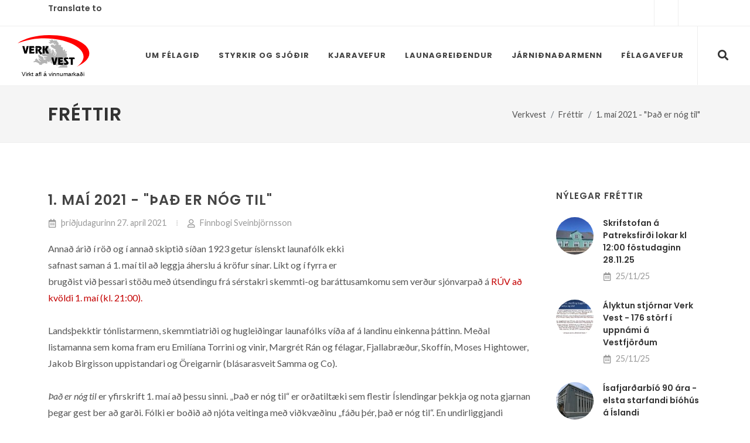

--- FILE ---
content_type: text/html; charset=UTF-8
request_url: https://verkvest.is/frettir/1_mai_2021_-_Thad_er_nog_til/
body_size: 7766
content:
<!DOCTYPE html>
<html lang="is-IS"">
	<!-- 
	~~~~~~~~~~~~~~~~~~~~~~~
	~  Snerpa Vefhönnun   ~
	~ vefhonnun@snerpa.is ~
	~    www.snerpa.is    ~
	~ Snerpill vefumsjón  ~
	~   www.snerpill.is   ~
	~~~~~~~~~~~~~~~~~~~~~~~	
	-->

	<head>
		
		<title>Verkvest / Fréttir / 1. maí 2021 - "Það er nóg til"</title>

		<meta http-equiv="content-type" content="text/html; charset=UTF-8" />
		<meta http-equiv="X-UA-Compatible" content="IE=edge">
		<meta name="viewport" content="width=device-width, initial-scale=1">
		<meta property="og:title" content="1. maí 2021 - &quot;Það er nóg til&quot;" />
		<meta property="og:description" content="Annað árið í röð og í annað skiptið síðan 1923 getur íslenskt launafólk ekki safnast saman á 1. maí til að leggja áherslu á kröfur sínar. Líkt og í fyrra er brugðist við þessari stöðu með útsendingu frá sérstakri skemmti-og baráttusamkomu sem verður sjónvarpað �" />
		<meta property="og:image" content="http://verkvest.is/s_files/images/1/2333/l_image608817a4e177e.jpg" />
		<meta property="og:locale" content="is_IS" />
		<meta property="og:url" content="http://verkvest.is/frettir/1_mai_2021_-_Thad_er_nog_til/" />
		<meta property="og:type" content="article" />
		<meta name="title" content="1. maí 2021 - &quot;Það er nóg til&quot;" />
		<meta name="description" content="Annað árið í röð og í annað skiptið síðan 1923 getur íslenskt launafólk ekki safnast saman á 1. maí til að leggja áherslu á kröfur sínar. Líkt og í fyrra er brugðist við þessari stöðu með útsendingu frá sérstakri skemmti-og baráttusamkomu sem verður sjónvarpað �" />
		<meta name="keywords" content="" />
		<meta name="copyright" content="Snerpa ehf - Snerpill vefumsjón" />
		<meta name="revisit-after" content="3 days" />
		<meta name="generator" content="Snerpill Vefumsjón" />
			<link rel="icon" href="/favicon.ico" type="image/x-icon" />
	<link rel="shortcut icon" href="/favicon.ico" type="image/x-icon" />

	<link href="/s_system/s_css/systemglobal.css" rel="stylesheet" type="text/css" media="all" />
  <link href="/s_system/s_assets/font-awesome/css/font-awesome.min.css" rel="stylesheet" >

	<script type="text/javascript"> var link_prefix = '/';</script>

	
	<script type="text/javascript" src="/s_system/s_js/jquery.min.js"></script>
	<script type="text/javascript" src="/s_system/s_js/jquery-ui.min.js"></script>
	<script type="text/javascript" src="/s_system/s_js/snerpill_v3.min.js?v4"></script>
	<script type="text/javascript" src="/s_system/s_js/admin_v3.min.js"></script>
	<script type="text/javascript" src="/s_system/s_js/audio-player.js"></script>

	
	
	

	<!--[if IE 7]><link rel="stylesheet" type="text/css" href="/s_system/s_assets/font-awesome/css/font-awesome-ie7.min.css" /><![endif]-->

	<link rel="alternate" type="application/rss+xml" title="Fréttir" href="/rss/frettir/" />
		<link href="https://fonts.googleapis.com/css?family=Lato:300,400,400i,700|Poppins:300,400,500,600,700|PT+Serif:400,400i&display=swap" rel="stylesheet" type="text/css" />
<link href="/static/assets/fontawesome/css/all.css" rel="stylesheet">
<link rel="stylesheet" href="/static/css/bootstrap.css" type="text/css" />
<link href="/static/css/style.css?v=1" rel="stylesheet" type="text/css" media="all" />
<link rel="stylesheet" href="/static/css/dark.css" type="text/css" />
<!--<link rel="stylesheet" href="/static/css/font-icons.css" type="text/css" />-->
<link rel="stylesheet" href="/static/css/animate.css" type="text/css" />
<link rel="stylesheet" href="/static/css/magnific-popup.css" type="text/css" />
<link rel="stylesheet" href="/static/css/custom.css?v=7" type="text/css" />
<script type="text/javascript" src="/static/assets/bootstrap/js/bootstrap.min.js"></script>	

		<!-- HTML5 shim and Respond.js for IE8 support of HTML5 elements and media queries -->
		<!-- WARNING: Respond.js doesn't work if you view the page via file:// -->
		<!--[if lt IE 9]>
		<script src="https://oss.maxcdn.com/html5shiv/3.7.2/html5shiv.min.js"></script>
		<script src="https://oss.maxcdn.com/respond/1.4.2/respond.min.js"></script>
		<![endif]-->
			<style>
				.breadcrumb li + li {
					padding-left: 0.5rem;
				}
				.breadcrumb li + li::before {
					float: left;
					padding-right: 0.5rem;
					color: #6c757d;
					content: var(--bs-breadcrumb-divider, "/") /* rtl: var(--bs-breadcrumb-divider, "/") */;
				}
				.breadcrumb li.active {
					color: #6c757d;
				}
				.standard-logo img, .retina-logo img {
					padding-top: 15px;
					padding-bottom: 15px;
				}/*
				.fp-shortcuts .button.button-desc {
					padding: 35px 34px;
				}*/
				.fp-shortcuts .button.button-desc {
					padding: 14.5px 34px;
 					line-height: 21px;
				}
				.fp-shortcuts .button.button-desc:first-child {
					margin-top:0;
				}
				.page-text li {
					margin-left: 15px;
				}
				p {
					margin-bottom: 20px;
				}
				.mb-30 {
					margin-bottom: 30px!important;
				}
				.red #footer, #footer.red {
					color: rgba(255,255,255,0.75);
					background-color: #c40000;
					border-top-color: rgba(196,0,0,0.15);
				}
				.red #copyrights, #copyrights.red {
					color: #fff;
					background-color: rgba(0,0,0,0.1);
				}
				.red #footer a, #footer.red a,
				.red #copyrights a, #copyrights.red a {
					color: #fff;
					text-decoration: underline;
				}
				.red #copyrights p, #copyrights.red p {
					margin-bottom: 0;
					text-align: center;
				}
				.red #footer h4, #footer.red h4 {
					color: #fff;
					text-shadow: 1px 1px 1px rgb(0 0 0 / 34%);
				}
				.social-icon i,.social-icon:hover {line-height:40px;}
				.widget_glt_widget #google_language_translator select.goog-te-combo {
					padding: 5px !important;
					border-radius: 5px !important;
					width: auto;
					min-width: 110px;
					display: flex;align-items: center;
				}
				.goog-te-gadget {font-size: 0px !important;}
			#google_language_translator a {display: none !important; }.goog-te-gadget {color:transparent !important;}.goog-te-gadget { font-size:0px !important; }.goog-branding { display:none; }.goog-tooltip {display: none !important;}.goog-tooltip:hover {display: none !important;}.goog-text-highlight {background-color: transparent !important; border: none !important; box-shadow: none !important;}#google_language_translator select.goog-te-combo { color:#32373c; }#flags { display:none; }.goog-te-banner-frame{visibility:hidden !important;}body { top:0px !important;}#glt-translate-trigger { left:20px; right:auto; }#glt-translate-trigger > span { color:#ffffff; }#glt-translate-trigger { background:#f89406; }
		.widget_glt_widget { display: flex; align-items: center;margin-top:4px!important; }	
	.widget_glt_widget #google_language_translator select.goog-te-combo{padding: 5px !important;border-radius: 5px !important;width: auto; min-width: 110px;}	
	.widget_glt_widget h2 {font-size: 14px;margin: 0 7px 0 0;}
	</style>  
		
	</head>

	<body id="bFrettir" class="stretched">

		<!-- Document Wrapper
		============================================= -->
		<div id="wrapper" class="clearfix">
			<div id="top-bar">
				<div class="container clearfix">

					<div class="row justify-content-between">
						<div class="col-12 col-sm-auto">

							<!-- Top Links
							============================================= -->
							<div class="top-links on-click">
							</div><!-- .top-links end -->

							<div class="widget  widget_glt_widget">
								<h2 class="widgettitle">Translate to</h2>
								<div id="google_language_translator" class="default-language-is"></div>
							</div>

						</div>
						<div class="col-12 col-sm-auto d-none d-sm-block">
						
							<!-- Top Social
							============================================= -->
							<ul id="top-social">
								<li><a href="https://www.facebook.com/verkvest" target="_blank" class="si-facebook"><span class="ts-icon"><i class="icon-facebook"></i></span><span class="ts-text">Facebook</span></a></li>
								<li><a href="/rss" class="si-rss"><span class="ts-icon"><i class="icon-rss"></i></span><span class="ts-text">RSS</span></a></li>
								<li class="d-none d-sm-flex"><a href="/hafa_samband/" class="si-email3"><span class="ts-icon"><i class="icon-envelope"></i></span><span class="ts-text">Tölvpóstur</span></a></li>	
							</ul><!-- #top-social end -->

						</div>

					</div>

				</div>
			</div>

			<!-- Header
			============================================= -->
			<header id="header" class="full-header">
				<div id="header-wrap">
					<div class="container">
						<div class="header-row">

							<!-- Logo
							============================================= -->
							<div id="logo">
								<a href="/" class="standard-logo" data-dark-logo="images/logo-dark.png"><img src="/static/img/logo-line.svg" alt="Verkalýðsfélag Vestfirðinga"></a>
								<a href="/" class="retina-logo" data-dark-logo="images/logo-dark@2x.png"><img src="/static/img/logo-line.svg" alt="Verkalýðsfélag Vestfirðinga"></a>
								<!--<a href="/" class="standard-logo"><img src="/static/img/logo-jola.png"></a>
								<a href="/" class="retina-logo"><img src="/static/img/logo-jola.png"></a>-->
							</div><!-- #logo end -->

							<div class="header-misc">

								<!-- Top Search
								============================================= -->
								<div id="top-search" class="header-misc-icon">
									<a href="#" id="top-search-trigger"><i class="fas fa-search"></i><i class="fas fa-times"></i></a>
								</div><!-- #top-search end -->
								<!--<div class="header-misc-icon d-none d-sm-block">
									<a href="/hafa_samband/"><i class="far fa-envelope"></i></a>
								</div>-->
							</div>

							<div id="primary-menu-trigger">
								<svg class="svg-trigger" viewBox="0 0 100 100"><path d="m 30,33 h 40 c 3.722839,0 7.5,3.126468 7.5,8.578427 0,5.451959 -2.727029,8.421573 -7.5,8.421573 h -20"></path><path d="m 30,50 h 40"></path><path d="m 70,67 h -40 c 0,0 -7.5,-0.802118 -7.5,-8.365747 0,-7.563629 7.5,-8.634253 7.5,-8.634253 h 20"></path></svg>
							</div>

							<!-- Primary Navigation
							============================================= -->
							<nav class="primary-menu">

								<ul class="menu-container">
									<li class="menu-item"><a class="menu-link" href="#" style="padding-top: 39px; padding-bottom: 39px;">Um félagið</a>
										<ul class="sub-menu-container">
											<li class="menu-item"><a class="menu-link" href="/skrifstofa/">Skrifstofa</a></li>
	<li class="menu-item"><a class="menu-link" href="/starfsfolk/">Starfsfólk</a></li>
	<li class="menu-item"><a class="menu-link" href="/stjorn_og_trunadarstodur/">Stjórn og trúnaðarstöður</a></li>
	<li class="menu-item"><a class="menu-link" href="/trunadarmenn/">Trúnaðarmenn</a></li>
	<li class="menu-item"><a  class="menu-link"  href="#">Reglur félagsins</a><ul class="sub-menu-container"><li class="menu-item"><a class="menu-link" href="/ymis_skjol/skra/807/" target="">Lög félagsins</a></li><li class="menu-item"><a class="menu-link" href="/ymis_skjol/skra/783/" target="">Starfs- og siðareglur</a></li><li class="menu-item"><a class="menu-link" href="/ymis_skjol/skra/579/" target="">Reglugerð Vinnudeilusjóðs</a></li><li class="menu-item"><a class="menu-link" href="/reglur_felagsins/ferdakostnadar-_og_risnureglur/">Ferðakostnaðar- og risnureglur</a></li><li class="menu-item"><a class="menu-link" href="/reglur_felagsins/reglur_um_innheimtu_idgjalda/">Reglur um innheimtu iðgjalda</a></li></ul></li>
	<li class="menu-item"><a  class="menu-link"  href="/sjodir_felagsins/">Sjóðir félagsins</a><ul class="sub-menu-container"><li class="menu-item"><a class="menu-link" href="/ymis_skjol/skra/579/" target="_blank">Reglugerð Vinnudeilusjóðs</a></li><li class="menu-item"><a class="menu-link" href="ymis_skjol/skra/859/" target="_blank">Reglugerð sjúkrasjóðs</a></li><li class="menu-item"><a class="menu-link" href="/ymis_skjol/skra/541/" target="_blank">Reglugerð Orlofssjóðs</a></li></ul></li>
	<li class="menu-item"><a class="menu-link" href="/ymis_skjol/skra/827/" target="">Persónuverndarstefna</a></li>
	<li class="menu-item"><a class="menu-link" href="/saga_felagsins/">Saga félagsins</a></li>
	<li class="menu-item"><a class="menu-link" href="https://verkvest.fundargatt.is" target="_blank">Stjórnargátt</a></li>
										</ul>
									</li>
									<li class="menu-item"><a class="menu-link" href="#" style="padding-top: 39px; padding-bottom: 39px;">Styrkir og sjóðir</a>
										<ul class="sub-menu-container">
											<li class="menu-item"><a  class="menu-link"  href="/sjukrasjodur/">Sjúkrasjóður</a><ul class="sub-menu-container"><li class="menu-item"><a class="menu-link" href="/sjukrasjodur/" target="">Um sjúkrasjóð</a></li><li class="menu-item"><a class="menu-link" href="https://verkvest.is/ymis_skjol/skra/1005/" target="_blank">Reglugerð sjúkrasjóðs 2025</a></li><li class="menu-item"><a class="menu-link" href="https://verkvest.is/ymis_skjol/skra/1004/" target="_blank">Úthlutunarreglur sjúkrasjóðs 2025 - 2026</a></li></ul></li>
	<li class="menu-item"><a  class="menu-link"  href="/orlofssjodur/">Orlofssjóður</a><ul class="sub-menu-container"><li class="menu-item"><a class="menu-link" href="/orlofssjodur/" target="">Um orlofssjóð</a></li></ul></li>
	<li class="menu-item"><a  class="menu-link"  href="#">Styrkir</a><ul class="sub-menu-container"><li class="menu-item"><a class="menu-link" href="https://verkvest.orlof.is/" target="_blank">Umsókn um styrk</a></li></ul></li>
	<li class="menu-item"><a  class="menu-link"  href="#">Vinnudeilusjóður</a><ul class="sub-menu-container"><li class="menu-item"><a class="menu-link" href="https://minarsidur.verkvest.is/" target="_blank">Umsókn um verkfallsstyrk</a></li><li class="menu-item"><a class="menu-link" href="http://staging.verkvest.is/ymis_skjol/skra/579/" target="_blank">Reglugerð vinnudeilusjóðs</a></li></ul></li>
	<li class="menu-item"><a  class="menu-link"  href="/fraedslusjodir/">Fræðslusjóðir</a><ul class="sub-menu-container"><li class="menu-item"><a class="menu-link" href="/fraedslusjodir/" target="">Um fræðslusjóði</a></li><li class="menu-item"><a class="menu-link" href="https://minarsidur.verkvest.is/innskraning/" target="_blank">Umsókn um fræðslustyrk</a></li></ul></li>
	<li class="menu-item"><a class="menu-link" href="/eydublod/">Eyðublöð</a></li>
										</ul>
									</li>
									<li class="menu-item"><a class="menu-link" href="#" style="padding-top: 39px; padding-bottom: 39px;">Kjaravefur</a>
										<ul class="sub-menu-container">
											<li class="menu-item"><a class="menu-link" href="/launatoflur/">Launatöflur</a></li>
	<li class="menu-item"><a class="menu-link" href="/kjarasamningar_2/">Kjarasamningar</a></li>
	<li class="menu-item"><a class="menu-link" href="/um_kjaramal/">Um kjaramál</a></li>
										</ul>
									</li>
									<li class="menu-item"><a class="menu-link" href="#" style="padding-top: 39px; padding-bottom: 39px;">Launagreiðendur</a>
										<ul class="sub-menu-container">
											<li class="menu-item"><a class="menu-link" href="/felagafrelsi/">Félagafrelsi</a></li>
	<li class="menu-item"><a class="menu-link" href="/idgjaldaskil/">Iðgjaldaskil</a></li>
	<li class="menu-item"><a class="menu-link" href="/radningasamningar/">Ráðningasamningar</a></li>
										</ul>
									</li>
									<li class="menu-item"><a class="menu-link" href="https://fji.is/" style="padding-top: 39px; padding-bottom: 39px;" target="_blank">Járniðnaðarmenn</a>
										
									</li>
									<!--<li class="menu-item"><a class="menu-link" href="#" style="padding-top: 39px; padding-bottom: 39px;">Orlofshús</a>
										<ul class="sub-menu-container">
											<li class="menu-item"><a class="menu-link" href="https://verkvest.orlof.is/" target="_blank">Bóka orlofshús</a></li>
	<li class="menu-item"><a class="menu-link" href="/leidbeiningar/">Leiðbeiningar</a></li>
										</ul>
									</li>-->
									<!--<li class="menu-item"><a class="menu-link" target="_blank" href="https://innskraning.island.is/?id=verkvest.is&path=?client=verkvest" style="padding-top: 39px; padding-bottom: 39px;">Bókanir orlofshúsa </a></li>-->
									<li class="menu-item"><a class="menu-link" target="_blank" href="https://verkvest.orlof.is/" style="padding-top: 39px; padding-bottom: 39px;">Félagavefur </a></li>
								</ul>
							</nav><!-- #primary-menu end -->

							<form action="" method="post" onsubmit="execute_search('leit', 'search_input2');return false;" class="top-search-form">
								<input type="text" id="search_input2" name="search" class="form-control" value="" onfocus="if(this.value == ''){ this.value = ''; }" placeholder="Sláðu inn leitarorð..." autocomplete="off">
							</form>

						</div>
					</div>
				</div>
				<div class="header-wrap-clone"></div>
			</header><!-- #header end -->
			<div style="display:none;">
<ol class="breadcrumb">
	<li><a href="/">Verkvest</a> </li><li><a href="/frettir">Fréttir</a> </li><li>1. maí 2021 - "Það er nóg til"</li>
</ol>
</div>

			

<section id="page-title">
	<div class="container clearfix">
		<h1>Fréttir</h1>
		
<ol class="breadcrumb">
	<li><a href="/">Verkvest</a> </li><li><a href="/frettir">Fréttir</a> </li><li>1. maí 2021 - "Það er nóg til"</li>
</ol>

	</div>
</section><!-- #page-title end -->
<section id="content">
	<div class="content-wrap">
		<div class="container clearfix">

			<div class="row gutter-40 col-mb-80">
				<!-- Post Content
				============================================= -->
				<div class="postcontent col-lg-9">
					<div class="single-post mb-0">
						<div class="entry clearfix">

							<!-- Entry Title
							============================================= -->
							
							<div class="entry-title">
								<h2>1. maí 2021 - "Það er nóg til"</h2>
							</div><!-- .entry-title end -->
							<div class="entry-meta">
								<ul>
									<li><i class="far fa-calendar-alt"></i> þriðjudagurinn 27. apríl 2021</li>
									<li><a href="#"><i class="far fa-user"></i> Finnbogi Sveinbjörnsson </a></li>
								</ul>
							</div><!-- .entry-meta end -->
							<div class="entry-content mt-0">
								
<div class="fslider alignright" data-arrows="false" data-smooth-height="false" style="max-width:300px;">
	<div class="flexslider">
		<div class="slider-wrap" data-lightbox="gallery">


			<div class="slide entry-image">
				<a href="/s_files/images/1/2333/l_image608817a4e177e.jpg" data-lightbox="gallery-item" title="">
					<img src="/s_files/images/1/2333/t_image608817a4e177e.jpg" alt="" />
				</a>
				<small></small>
			</div>

	
			<div class="slide entry-image">
				<a href="/s_files/images/1/2333/l_image608817a586db9.jpg" data-lightbox="gallery-item" title="">
					<img src="/s_files/images/1/2333/t_image608817a586db9.jpg" alt="" />
				</a>
				<small></small>
			</div>





		</div>
	</div>
</div>

								<p>Annað árið í röð og í annað skiptið síðan 1923 getur íslenskt launafólk ekki safnast saman á 1. maí til að leggja áherslu á kröfur sínar. Líkt og í fyrra er brugðist við þessari stöðu með útsendingu frá sérstakri skemmti-og baráttusamkomu sem verður sjónvarpað á <a href="https://www.ruv.is/sjonvarp/dagskra/ruv/2021-05-01/5174576">RÚV að kvöldi 1. maí (kl. 21:00).</a><br /><br />Landsþekktir tónlistarmenn, skemmtiatriði og hugleiðingar launafólks víða af á landinu einkenna þáttinn. Meðal listamanna sem koma fram eru Emilíana Torrini og vinir, Margrét Rán og félagar, Fjallabræður, Skoffín, Moses Hightower, Jakob Birgisson uppistandari og Öreigarnir (blásarasveit Samma og Co).<br /><br /><em>Það er nóg til</em> er yfirskrift 1. maí að þessu sinni. „Það er nóg til“ er orðatiltæki sem flestir Íslendingar þekkja og nota gjarnan þegar gest ber að garði. Fólki er boðið að njóta veitinga með viðkvæðinu „fáðu þér, það er nóg til“. En undirliggjandi meining er ekki síður „ekki vera feimin við að fá ykkur, við viljum deila með ykkur“.<br /><br />Afkoma samfélagsins á Íslandi á fyrri hluta 21. aldarinnar er þrátt fyrir allt með því besta sem þekkist í sögunni. Við búum í landi sem er ríkt af auðlindum – bæði af hendi náttúrunnar og mannauði. Með góðum vilja og réttum ákvörðunum getum við öll notið mannsæmandi lífskjara á Íslandi. <em>Það er nóg til!</em><br /><br />Þar sem engar verða kröfugöngurnar verður hægt að búa til sitt eigið kröfuspjald á Facebook og sýna stuðning sinn við baráttu verkalýðshreyfingarinnar í verki með því að merkja prófílmyndina sína 1. maí. Við hvetjum til þátttöku í baráttudeginum á Facebook og svo til áhorfs á Rúv um kvöldið.<br /><br />Að dagskránni í Sjónvarpinu og viðburðum á samfélagsmiðlum standa eftirfarandi heildarsamtök launafólks: ASÍ, BHM, BSRB og KÍ.</p>
							</div>
						</div><a target="_blank" class="btn btn-primary" href="https://www.facebook.com/sharer/sharer.php?u=https%3A%2F%2Fwww.verkvest.is%2Ffrettir%2F1_mai_2021_-_Thad_er_nog_til%2F;src=sdkpreparse"><i class="fab fa-facebook-f"></i> Deila</a>
						
					</div>
				</div>
				<div class="sidebar col-lg-3">
					<div class="sidebar-widgets-wrap">
						<div class="widget clearfix">
							<h4>Nýlegar fréttir</h4>
							<div class="posts-sm row col-mb-30">
								<div class="entry col-12">
										<div class="grid-inner row g-0">
											<div class="col-auto">
												<div class="entry-image">
													<a href="/frettir/Skrifstofan_a_Patreksfirdi_lokar_kl_1200_fostudaginn_281125"><img class="rounded-circle" src="/thumb.php?src=/s_files/images/1/2694/l_image6900c7e85c2df.jpg&h=64&w=64" alt="Image"></a>
												</div>
											</div>
											<div class="col ps-3">
												<div class="entry-title">
													<h4><a href="/frettir/Skrifstofan_a_Patreksfirdi_lokar_kl_1200_fostudaginn_281125">Skrifstofan á Patreksfirði lokar kl 12:00 föstudaginn 28.11.25</a></h4>
												</div>
												<div class="entry-meta">
													<ul>
														<li><i class="far fa-calendar-alt"></i> 25/11/25</li>
													</ul>
												</div>
											</div>
										</div>
									</div><div class="entry col-12">
										<div class="grid-inner row g-0">
											<div class="col-auto">
												<div class="entry-image">
													<a href="/frettir/Alyktun_stjornar_Verk_Vest_-_176_storf_i_uppnami_a_Vestfjordum"><img class="rounded-circle" src="/thumb.php?src=/s_files/images/1/2700/l_image692568fec44c9.jpg&h=64&w=64" alt="Image"></a>
												</div>
											</div>
											<div class="col ps-3">
												<div class="entry-title">
													<h4><a href="/frettir/Alyktun_stjornar_Verk_Vest_-_176_storf_i_uppnami_a_Vestfjordum">Ályktun stjórnar Verk Vest - 176 störf í uppnámi á Vestfjörðum</a></h4>
												</div>
												<div class="entry-meta">
													<ul>
														<li><i class="far fa-calendar-alt"></i> 25/11/25</li>
													</ul>
												</div>
											</div>
										</div>
									</div><div class="entry col-12">
										<div class="grid-inner row g-0">
											<div class="col-auto">
												<div class="entry-image">
													<a href="/frettir/Isafjardarbio_90_ara_-_elsta_starfandi_biohus_a_Islandi"><img class="rounded-circle" src="/thumb.php?src=/s_files/images/1/2699/l_image692339f931c7d.jpg&h=64&w=64" alt="Image"></a>
												</div>
											</div>
											<div class="col ps-3">
												<div class="entry-title">
													<h4><a href="/frettir/Isafjardarbio_90_ara_-_elsta_starfandi_biohus_a_Islandi">Ísafjarðarbíó 90 ára - elsta starfandi bíóhús á Íslandi</a></h4>
												</div>
												<div class="entry-meta">
													<ul>
														<li><i class="far fa-calendar-alt"></i> 23/11/25</li>
													</ul>
												</div>
											</div>
										</div>
									</div>
							</div>
						</div>
					</div>
				</div>
			</div>
		</div>
	</div>
</section>


		</div>

		<footer id="footer" class="red">
    <div class="container">

        <!-- Footer Widgets
        ============================================= -->
        <div class="footer-widgets-wrap">

            <div class="row col-mb-50">
                <div class="col-lg-9">

                    <div class="row col-mb-50">
                        <div class="col-md-4">

                            <div class="widget clearfix">

                                
                                <h4>Ísafjörður</h4>
                                <p>Opnunartími skrifstofu<br />Virka daga kl. 09:30 – 15:00<br />Sími: 456 5190<br />Netfang: <a href="mailto:postur@verkvest.is">postur@verkvest.is</a></p>
<p><a href="https://ja.is/kort/?x=313509&amp;y=625792&amp;z=11&amp;type=map&amp;page=1&amp;q=Verkal%C3%BD%C3%B0sf%C3%A9lag%20Vestfir%C3%B0inga%2C%20hAFNARSTR%C3%86TI%209">Sjá á korti ja.is </a></p>

                            </div>

                        </div>

                        <div class="col-md-4">

                            <div class="widget widget_links clearfix">

                                
                                <h4>Patreksfjörður</h4>
                                <p>Opnunartími skrifstofu<br />Mánudaga til fimmtudaga kl. 9:30 – 15:00<br />Föstudaga kl. 9:30 - 14:00</p>
<p>Sími: 456 5190.<br />Netfang: <a href="mailto:patro@verkvest.is">postur@verkvest.is</a></p>
<p><a href="http://ja.is/kort/?q=A%C3%B0alstr%C3%A6ti%205%2C%20450%20Patreksfir%C3%B0i&amp;type=map&amp;x=269807&amp;y=575711&amp;z=9">Sjá á korti ja.is</a></p>

                            </div>

                        </div>

                        <div class="col-md-4">

                            <div class="widget widget_links clearfix">

                                
                                <h4>Hólmavík</h4>
                                <p>Sparisjóður Strandamanna á Hólmavík<br />Afhending lykla fyrir íbúðir<br />mánudaga til fimmtudaga 10:00 – 16:00</p>
<p>föstudaga frá 10:00 til 15:00</p>
<p> </p>

                            </div>

                        </div>
                    </div>

                </div>

                <div class="col-lg-3">

                    <div class="row col-mb-50">
                        <div class="col-md-4 col-lg-12">
                            <div class="widget clearfix" style="margin-bottom: -20px;">
                                <h4>Fylgstu með!</h4>
								
                                <a href="https://www.facebook.com/verkvest" class="social-icon si-dark si-colored si-facebook mb-0" style="margin-right: 10px;">
                                    <i class="icon-facebook"></i>
                                    <i class="icon-facebook"></i>
                                </a> <a href="/rss" class="social-icon si-dark si-colored si-rss mb-0" style="margin-right: 10px;">
                                    <i class="icon-rss"></i>
                                    <i class="icon-rss"></i>
                                </a>

                            </div>
                        </div>
                    </div>

                </div>
            </div>

        </div><!-- .footer-widgets-wrap end -->

    </div>
			<div id="copyrights">
				<div class="container">

					<div class="row col-mb-30">

						<div class="col-md-12 text-center text-md-start">
							
                                <p>Verkalýðsfélag Vestfirðinga - Kt: 650102-3470 - <a href="mailto:postur@verkvest.is">postur@verkvest.is</a> - S: 456 5190 - Hafnarstræti 9, 400 Ísafirði - Aðalstræti 5, 450 Patreksfirði</p>
						</div>

					</div>

				</div>
			</div><!-- #copyrights end -->
		</footer><!-- #footer end -->
<script async src="https://www.googletagmanager.com/gtag/js?id=G-9D639FB30Z"></script>
<script>
  window.dataLayer = window.dataLayer || [];
  function gtag(){dataLayer.push(arguments);}
  gtag('js', new Date());

  gtag('config', 'G-9D639FB30Z');
</script>
<script src="/static/js/plugins.min.js"></script>
<script src="/static/js/functions.js"></script>
<script>
$(document).ready(function(){
    $("#oc-images").owlCarousel({
    loop:true,
    margin:3,
    nav:true,
    speed:750,
    responsive:{
        0:{
            items:1
        },
        600:{
            items:3
        },
        1000:{
            items:5
        }
    }
});
  });
  var owl = $('#oc-images');
    owl.owlCarousel({
        items:3,
        loop:true,
        margin:5,
        speed:750,
        nav:true,
        dots:false,
        navSpeed:1500,
        autoplay:true,
        autoplaySpeed:1500,
        autoplayTimeout:3000,
        autoplayHoverPause:true,
        responsive:{
            0:{
                items:1
            },
            600:{
                items:2
            },
            1000:{
                items:3
            },
            1200:{
                items:3
            }
        }
    });
    $('.play').on('click',function(){
        owl.trigger('play.owl.autoplay',[1000])
    })
    $('.stop').on('click',function(){
        owl.trigger('stop.owl.autoplay')
    })
  </script>

<script type="text/javascript">
function googleTranslateElementInit() {
  new google.translate.TranslateElement({pageLanguage: 'is'}, 'google_language_translator');
}
</script>

<script type="text/javascript" src="//translate.google.com/translate_a/element.js?cb=googleTranslateElementInit"></script>
  

		
	

	</body>
</html><!-- Total: 0,035 sec. -->


--- FILE ---
content_type: text/css
request_url: https://verkvest.is/static/css/custom.css?v=7
body_size: 1393
content:
/* ----------------------------------------------------------------
	Custom CSS

	Add all your Custom Styled CSS here for New Styles or
	Overwriting Default Theme Styles for Better Handling Updates
-----------------------------------------------------------------*/
.btn-primary {
    color: #fff;
    background-color: #c40000;
    border-color: #c40000;
}
.btn-primary:hover {
	color: #fff;
	background-color: #000;
	border-color: #000;
}
.btn-check:focus + .btn-primary, .btn-primary:focus {
	color: #fff;
	background-color: #000;
	border-color: #000;
	box-shadow: 0 0 0 0.25rem rgba(49, 132, 253, 0.5);
}
.btn-check:checked + .btn-primary, .btn-check:active + .btn-primary, .btn-primary:active, .btn-primary.active, .show > .btn-primary.dropdown-toggle {
	color: #fff;
	background-color: #000;
	border-color: ##000;
}
/****** LAYOUT ******/

.contentText .right {
	float: right;
	padding: 5px 0px 5px 10px;
}

.contentText .left {
	float: left;
	padding: 5px 10px 5px 0px;
}

.contentText .middle .contentImage {
	float: none;
	padding: 5px 0 5px 0;
	margin: 0 auto;
}

/****** Images ******/

.pull-right .contentImage {
	margin: 0 0 10px 15px;
}

.pull-left .contentImage {
	margin: 0 15px 10px 0;
}


/****** Form ******/

.rugl-image {
	display: block;
	padding: 6px 12px;
	vertical-align: middle;
	background-color: #fff;
	background-image: none;
	border: 1px solid #ccc;
	border-radius: 4px;
	margin-bottom: 10px;
}

.rugl-input, .rugl-button {
	width: 106px;
}

/****** Files ******/

#fileLists {
	width: auto;
	color: #2a2a2a;
	margin: 0px 0px 0 0;
	text-align: justify;
	/*padding: 0 25px 0 35px;*/
}

#fileLists ul {
	list-style-type: none;
	margin: 10px 0 10px 10px;
}

#fileLists li {
	display:block; 
	line-height:20px; 
	padding: 1px 0 1px 25px;
	/*background: url(../img/pinBullet.gif) no-repeat 2px 4px;*/
	
}
#fileLists ul.folders li {
    background: url(/static/img/folder.png) 0px 2px no-repeat !important;
}

#fileLists ul.files li {
	background: url('/s_system/s_img/fileicon-unknown.gif') 0px 3px no-repeat;
}

#fileLists li.files-pdf {
	background: url('/s_system/s_img/fileicon-pdf.gif') 0px 3px no-repeat !important;
}

#fileLists li.files-swf,
#fileLists li.files-fla {
	background: url('/s_system/s_img/fileicon-swf.gif') 0px 3px no-repeat !important;
}

#fileLists li.files-jpg, #fileLists li.files-jpeg, #fileLists li.files-gif, #fileLists li.files-png {
	background: url('/s_system/s_img/fileicon-image.gif') 0px 3px no-repeat !important;
}

#fileLists li.files-avi,
#fileLists li.files-mpg,
#fileLists li.files-mpeg,
#fileLists li.files-mov,
#fileLists li.files-moov,
#fileLists li.files-wmv,
#fileLists li.files-mp4,
#fileLists li.files-rm,
#fileLists li.files-asf,
#fileLists li.files-divx,
#fileLists li.files-ogm,
#fileLists li.files-qt,
#fileLists li.files-vob {
	background: url('/s_system/s_img/fileicon-video.gif') 0px 3px no-repeat !important;
}

#fileLists li.files-mp3,
#fileLists li.files-acc,
#fileLists li.files-wma,
#fileLists li.files-ogg,
#fileLists li.files-wav,
#fileLists li.files-ac3,
#fileLists li.files-aif,
#fileLists li.files-aiff,
#fileLists li.files-ram {
	background: url('/s_system/s_img/fileicon-audio.gif') 0px 3px no-repeat !important;
}

#fileLists li.files-doc,
#fileLists li.files-docx,
#fileLists li.files-txt,
#fileLists li.files-html,
#fileLists li.files- {
	background: url('/s_system/s_img/fileicon-doc.gif') 0px 3px no-repeat !important;
}

#fileLists li.files-xls,
#fileLists li.files-XLS {
	background: url('/s_system/s_img/fileicon-xls.gif') 0px 3px no-repeat !important;
}

#fileLists li.files-zip,
#fileLists li.files-gz,
#fileLists li.files-tar,
#fileLists li.files-rar,
#fileLists li.files-ace,
#fileLists li.files-tgz,
#fileLists li.files-bz2 {
	background: url('/s_system/s_img/fileicon-zip.gif') 0px 3px no-repeat !important;
}
/*Entry*/
.entry-content ul li {
    margin-left: 20px;
}
.modal {height:auto;}
div.pagination {
	margin-top: 60px;
    justify-content: center !important;
}
a.file-link:before {
	font-family: "Font Awesome 5 Free";
	font-weight: 900;
	content: "\f0c1";
	padding-right: 10px;
}
a.file-pdf:before {
	font-family: "Font Awesome 5 Free";
	font-weight: 900;
	content: "\f1c1";
	padding-right: 10px;
}

  .fade {
	opacity: 0;
	-webkit-transition: opacity .15s linear;
			transition: opacity .15s linear;
  }
  .fade.in,.fade.show {
	opacity: 1;
  }
  
  .s_dragWindow .nav-tabs > li > a {
    background: #f5f5f5;
    border-left: 0;
    border-radius: 0;
    border: 1px solid #DDD;
    color: white;
    font-weight: bold;
    margin-right: 0;
    padding: 0.6em 2em;
    text-transform: uppercase;
}

.s_dragWindow .nav-tabs>li.active>a, .s_dragWindow .nav-tabs>li.active>a:hover, .s_dragWindow .nav-tabs>li.active>a:focus {
    color: #fff!important;
    cursor: default;
    background-color: #73a839;
    border: 1px solid #ddd;
    border-bottom-color: transparent;
}

--- FILE ---
content_type: image/svg+xml
request_url: https://verkvest.is/static/img/logo-line.svg
body_size: 23291
content:
<?xml version="1.0" encoding="UTF-8" standalone="no"?>
<!DOCTYPE svg PUBLIC "-//W3C//DTD SVG 1.1//EN" "http://www.w3.org/Graphics/SVG/1.1/DTD/svg11.dtd">
<svg width="100%" height="100%" viewBox="0 0 426 242" version="1.1" xmlns="http://www.w3.org/2000/svg" xmlns:xlink="http://www.w3.org/1999/xlink" xml:space="preserve" xmlns:serif="http://www.serif.com/" style="fill-rule:evenodd;clip-rule:evenodd;stroke-linejoin:round;stroke-miterlimit:2;">
    <g transform="matrix(1,0,0,1,-87.8987,-110.013)">
        <g transform="matrix(1,0,0,1,0,18.265)">
            <path d="M325.96,283.688L336.308,277.535L337.134,276.324L338.731,273.902L343.355,274.067L347.264,274.287L348.53,274.122L352.604,271.259L352.549,270.379L352.274,270.268L351.944,270.379L349.741,270.268L347.87,271.59L346.383,271.535L344.787,270.268L342.75,270.158L341.703,269.112L340.603,268.342L337.575,266.8L328.601,259.423L327.665,259.698L327.445,262.891L326.674,263.937L325.077,264.873L324.417,266.414L324.196,268.562L324.141,270.268L323.481,271.149L321.829,271.424L319.902,270.819L318.085,270.103L316.874,268.176L315.498,266.47L313.956,265.479L312.25,265.203L311.754,261.625L313.626,259.202L315.168,259.368L319.021,259.368L321.994,258.927L324.417,258.211L325.463,255.128L326.178,253.201L326.619,252.211L327.39,250.504L328.711,249.293L329.482,248.192L328.381,247.311L326.839,248.192L325.518,250.504L324.582,252.596L323.315,255.294L321.719,256.615L319.241,257.606L317.26,257.716L315.883,257.11L316.324,255.679L317.095,254.798L317.975,254.523L318.03,253.091L317.7,251L317.48,250.669L315.113,252.1L310.048,252.981L306.029,252.321L305.698,251.22L305.093,247.641L305.203,243.402L304.872,242.521L304.047,241.86L303.166,241.75L295.458,242.136L297.22,253.477L295.128,253.532L293.751,253.367L293.256,252.431L293.531,250.009L294.247,245.824L294.467,242.907L292.32,242.466L291.054,241.585L290.669,241.64L291.054,244.393L291.935,248.522L292.1,250.339L291.99,254.633L292.1,256.615L292.21,257.661L292.761,258.267L292.705,259.973L291.66,260.138L290.723,259.478L288.632,258.982L287.2,256.34L284.392,253.146L282.3,251.99L281.97,251.605L283.236,250.394L284.282,249.458L284.227,247.586L285.053,246.926L285.218,246.485L288.301,244.999L288.356,244.613L284.723,241.53L284.503,241.53L284.062,243.292L283.952,244.723L283.126,246.705L282.08,248.577L281.53,249.073L280.594,248.742L278.722,242.851L278.281,243.457L276.905,249.238L276.134,252.1L275.363,252.761L274.208,252.706L272.776,251.825L269.638,249.348L267.766,247.641L266.059,246.595L265.013,247.091L263.362,249.238L263.142,250.449L263.582,251.825L263.747,253.972L263.747,256.67L263.362,258.432L262.426,259.368L261.325,259.973L258.737,260.028L256.535,259.478L255.269,258.872L251.47,257.936L247.892,257L244.533,257L242.992,257.551L241.175,259.037L238.918,260.193L238.092,260.469L236.826,259.863L236.165,259.368L235.449,259.753L234.789,261.295L233.192,264.047L232.421,265.258L231.596,267.24L230.605,267.571L228.457,267.626L222.622,267.626L220.254,267.461L217.887,266.58L216.125,265.644L215.905,264.543L216.07,263.276L215.795,262.065L215.245,261.239L215.409,260.248L214.914,259.588L212.877,258.542L211.115,257.991L209.629,257.11L207.867,255.404L205.94,254.248L204.399,253.587L201.261,252.321L198.343,251.495L196.416,251.275L192.397,250.724L190.14,251.054L187.442,251.66L186.011,252.155L184.579,252.211L182.873,251L182.542,249.733L182.983,248.027L184.8,246.485L186.396,245.549L188.433,244.558L190.746,243.622L192.452,242.026L193.058,240.099L192.893,238.227L193.058,235.97L193.223,234.814L194.159,233.712L195.095,233.052L197.022,232.556L198.178,230.96L199.224,229.693L199.939,229.528L200.545,230.134L201.976,232.006L204.399,234.924L206.931,237.731L209.739,240.814L212.602,243.237L215.575,245.659L218.713,248.027L220.97,249.293L223.393,250.449L224.659,250.284L225.595,249.678L225.815,249.128L225.264,248.302L223.723,247.531L222.016,246.815L220.365,245.934L218.988,243.677L216.676,240.704L214.419,237.952L212.822,235.474L211.391,233.217L211.281,231.675L211.776,231.07L213.263,230.905L215.409,231.18L217.942,231.841L220.309,232.556L222.347,233.823L224.549,235.254L226.696,236.74L228.072,237.401L228.678,237.016L227.797,235.749L226.531,233.933L225.65,233.272L223.943,232.776L221.466,231.235L219.539,229.638L218.272,228.482L215.409,225.62L213.373,223.197L211.721,220.059L211.281,218.848L211.115,217.472L211.446,216.426L211.171,214.994L211.005,214.333L210.345,211.801L210.895,210.425L211.171,208.938L211.886,207.176L213.042,206.571L214.529,206.681L215.74,207.286L217.557,209.268L219.759,211.471L221.245,212.682L222.897,212.847L224.329,213.618L225.099,214.994L226.806,217.251L227.907,217.857L229.834,217.582L230.605,217.472L232.531,217.967L234.238,218.848L236.165,220.334L238.587,222.482L239.799,223.803L240.184,224.849L240.129,227.106L240.184,228.262L241.34,229.693L242.441,231.786L242.606,233.107L242.496,236.3L242.551,237.842L242.882,238.117L244.643,236.52L246.13,235.199L247.506,235.034L248.883,235.089L248.937,236.41L249.213,237.401L250.589,238.062L251.91,238.447L252.736,237.346L252.296,235.254L251.965,233.767L252.351,233.052L253.837,232.721L256.04,232.611L257.801,232.556L259.068,232.391L259.563,231.565L258.957,230.85L258.352,230.684L255.434,230.629L251.635,230.354L248.277,229.418L245.744,228.372L244.313,226.776L244.093,225.51L244.478,224.298L245.689,223.197L247.451,222.206L249.488,221.546L250.534,221.325L251.91,221.656L253.507,222.371L254.718,222.316L256.425,220.61L256.865,220.334L259.508,220.389L261.985,220.72L263.031,220.5L263.197,219.674L262.921,218.848L263.417,217.802L263.527,216.756L262.921,216.315L262.151,216.26L261.325,216.646L260.664,217.417L256.15,217.417L252.736,217.141L248.662,217.141L244.313,216.976L240.074,215.765L236.826,214.058L234.293,212.186L231.926,210.425L231.375,209.103L230.935,208.057L228.623,206.406L225.76,202.112L227.632,193.468L228.733,192.092L229.999,191.596L231.706,191.376L233.743,192.807L235.394,194.239L237.486,195.34L248.497,200.79L253.067,202.607L259.012,204.974L262.536,206.185L264.903,206.736L264.793,205.965L261.82,203.928L260.169,203.102L256.315,202.057L253.397,201.121L252.736,200.35L252.076,198.368L251.195,197.432L249.323,197.102L247.286,196.661L237.266,188.733L235.945,185.265L234.238,182.953L232.752,180.42L232.642,179.484L232.972,178.218L232.091,176.567L232.091,174.199L232.146,172.492L233.688,172.382L235.339,172.382L236.606,171.391L240.074,171.501L247.671,177.062L248.662,178.108L251.36,178.493L251.69,175.631L248.717,174.144L246.295,172.162L241.725,169.409L240.239,166.326L240.019,165.115L239.634,161.316L248.167,162.307L248.772,163.023L250.149,163.739L251.195,163.959L251.91,165.335L252.681,166.271L253.837,167.703L257.636,167.262L254.278,164.73L253.177,163.464L252.241,162.583L251.25,162.362L250.369,161.151L248.828,160.986L247.506,159.83L249.048,158.839L251.58,156.141L253.012,154.82L254.388,154.214L256.865,154.324L258.957,154.71L260.719,155.811L262.151,155.866L263.637,156.747L265.179,157.352L270.078,160.38L270.849,162.252L271.18,163.243L272.886,163.298L274.428,164.675L275.363,167.042L275.584,168.969L275.639,170.07L274.097,171.116L272.171,172.107L271.345,172.823L271.345,173.538L270.409,174.805L270.684,175.686L271.675,176.291L273.657,175.906L275.363,174.86L277.125,173.153L278.226,170.51L279.713,170.345L280.869,170.455L281.64,171.612L282.741,175.025L282.961,177.282L282.796,178.934L282.08,180.585L281.309,181.356L279.052,184.329L278.281,185.87L276.079,188.954L275.418,189.779L275.749,190.22L277.235,188.788L278.502,187.577L280.484,187.137L282.41,185.045L283.567,182.072L283.456,179.925L283.512,178.604L284.007,178.438L284.558,178.548L284.998,179.704L285.714,181.521L285.934,183.118L285.549,185.1L284.833,186.751L284.613,187.852L284.888,188.513L285.659,188.348L286.044,187.137L286.099,186.366L286.099,185.155L287.09,184.769L287.666,184.517L287.618,181.462L287.365,180.605L287.555,180.256L289.044,180.351L289.203,180.669L290.47,182.319L290.597,183.652L290.343,184.382L289.646,185.398L288.854,186.096L287.301,187.048L286.763,187.587L286.414,188.318L286.002,189.428L284.703,190.634L283.753,191.65L283.277,192.951L282.548,194.316L281.724,195.807L281.154,196.537L280.045,197.553L279.443,197.87L279.285,198.251L280.457,198.41L281.154,198.092L282.041,197.489L283.087,196.505L283.594,195.585L284.228,194.379L284.576,193.332L285.495,192.158L286.604,190.92L288.062,189.428L289.171,188.19L289.424,187.365L289.805,186.667L290.375,186.667L290.787,186.984L290.723,188.095L290.723,189.777L290.597,191.523L290.47,192.475L289.741,193.459L288.569,195.014L287.777,196.537L287.08,197.997L286.858,198.854L286.731,199.933L286.985,199.933L288.252,199.457L289.868,198.124L290.946,196.633L292.213,194.57L292.751,192.443L293.1,190.761L293.29,188.476L293.48,185.905L293.512,183.842L293.48,183.081L293.512,183.049L293.67,182.573L293.607,181.938L293.734,179.653L293.575,178.923L293.385,178.542L293.512,177.939L294.051,177.431L295.033,177.209L296.3,177.178L297.251,177.305L298.107,177.4L298.994,177.876L299.501,178.733L299.849,179.78L300.071,181.208L300.198,182.033L300.135,182.89L300.388,183.176L300.547,183.557L301.529,184.382L302.321,185.366L302.606,186.381L303.018,187.587L303.652,189.015L303.969,189.682L303.874,191.808L303.842,193.205L303.652,194.379L303.715,195.934L303.525,196.569L303.367,197.934L302.828,199.679L302.416,201.615L302.194,202.631L302.036,203.107L300.99,205.487L299.944,207.677L299.437,209.2L299.628,210.057L299.881,210.597L300.483,210.724L301.275,210.153L302.353,208.343L303.43,205.646L304.825,201.742L305.838,198.727L306.219,196.855L306.947,194.252L307.359,192.443L307.518,191.586L307.581,190.412L308.088,189.936L308.563,189.968L309.165,190.634L309.482,191.174L309.419,192.507L309.577,193.173L309.673,193.84L309.989,194.157L310.718,194.03L311.478,193.871L312.239,193.903L312.461,194.697L312.366,196.252L312.398,197.839L312.081,198.378L311.574,199.076L311.574,199.933L311.732,200.441L312.239,200.79L312.461,201.044L312.398,203.551L312.271,205.043L311.954,206.217L310.94,207.836L310.465,208.629L308.532,211.2L307.486,212.66L306.726,214.215L305.933,215.707L305.807,216.31L306.124,216.405L306.694,216.183L307.328,215.548L308.025,215.104L309.229,214.945L309.894,214.659L310.496,214.12L310.623,212.787L311.098,212.089L313.126,211.263L313.348,210.502L313.221,208.534L313.697,207.614L314.362,206.63L315.313,206.217L315.408,205.995L316.39,205.773L316.707,204.63L317.024,203.583L317.467,202.313L317.214,200.409L317.404,199.14L317.626,198.791L317.689,196.696L317.689,194.697L317.499,194.157L317.341,192.602L317.055,191.713L316.96,190.825L315.852,190.031L315.027,189.714L314.33,188.603L314.235,187.556L313.982,186.984L312.62,185.556L311.827,184.604L311.035,184.033L310.972,182.795L310.718,182.256L310.592,179.717L310.908,179.399L311.605,179.875L312.366,180.383L313.126,179.97L313.76,179.304L314.584,177.527L314.901,177.241L315.218,176.955L314.806,176.384L313.38,176.448L311.542,176.479L310.845,176.003L309.958,175.337L308.183,175.051L307.581,174.543L307.391,173.591L306.314,172.29L305.3,171.973L305.046,171.655L302.733,171.529L301.275,170.83L299.881,169.91L299.343,168.99L298.614,167.498L297.6,167.18L296.079,166.799L294.304,166.324L293.29,165.975L292.118,164.959L291.516,164.07L290.28,163.753L288.791,162.896L287.523,162.071L286.921,161.214L286.446,159.754L285.939,159.024L284.956,158.167L284.545,156.644L284.323,155.628L284.228,154.517L283.974,153.978L284.259,152.994L284.735,151.312L285.21,150.455L286.066,149.661L288.093,149.63L288.759,149.503L289.52,148.932L290.946,149.027L292.086,148.868L293.956,148.328L294.494,147.948L296.712,148.011L298.455,148.678L300.388,149.376L302.384,150.582L303.303,151.661L304.888,152.74L306.25,153.787L306.821,154.232L308.025,154.295L308.532,154.517L309.26,154.2L309.007,153.756L308.975,150.931L309.577,150.55L312.112,150.487L314.901,150.645L315.915,150.709L316.738,150.709L317.594,150.233L317.721,149.788L317.974,149.408L317.721,149.027L316.073,148.932L315.82,148.741L314.077,148.582L310.876,148.773L310.338,148.582L309.324,148.487L309.229,147.948L310.243,147.059L311.859,146.266L312.493,145.853L313.792,144.615L314.521,143.377L314.711,142.838L314.711,142.076L313.982,141.219L312.968,140.965L312.556,141.251L311.954,142.235L311.257,143.981L310.75,145.091L310.021,145.98L308.912,146.71L308.215,146.932L307.074,146.837L306.25,146.266L305.363,145.853L304.064,145.79L303.177,145.187L302.796,144.457L302.416,143.917L301.656,143.568L300.863,143.187L300.927,142.33L300.959,141.505L301.307,141.188L301.624,140.902L302.258,140.743L302.479,140.394L303.081,138.934L303.779,138.173L304.064,137.823L305.205,137.284L305.933,136.649L306.092,136.173L305.838,135.856L304.317,135.792L303.208,135.856L301.972,136.776L301.592,137.823L300.198,138.807L298.804,139.633L297.6,140.362L296.776,140.648L295.92,140.87L294.843,140.775L293.956,140.108L293.448,139.537L293.892,138.776L294.589,137.855L295.128,137.443L296.3,137.125L296.871,136.427L296.997,135.634L296.047,135.538L295.382,135.824L293.892,136.078L293.354,136.332L292.91,136.522L292.213,136.998L291.737,138.077L291.104,139.03L290.533,139.41L289.741,140.521L289.424,141.029L288.569,141.124L287.301,141.029L286.509,141.632L284.766,142.425L283.689,142.806L282.39,142.743L281.027,141.918L279.855,140.743L278.271,139.41L277.066,138.871L275.672,138.204L274.056,136.998L273.359,136.173L272.979,135.729L272.345,135.348L272.345,133.444L272.598,132.714L273.264,131.762L273.549,131.54L275.007,131.698L275.514,131.73L276.306,132.777L277.225,133.634L278.239,134.713L279.126,135.253L279.57,135.475L280.14,134.904L280.108,134.523L280.52,133.634L281.344,133.475L282.041,132.238L282.358,131.444L282.073,130.651L281.313,129.667L280.108,128.842L279.443,128.302L279.285,127.096L278.746,126.398L277.985,125.636L276.876,124.589L276.718,123.669L276.813,123.097L277.225,121.701L277.669,121.13L278.017,120.971L278.588,121.669L279.633,122.018L282.231,122.145L285.368,122.241L287.016,122.145L287.998,121.955L288.759,121.384L288.759,120.241L288.379,119.765L287.08,119.035L286.477,118.432L286.636,117.829L287.46,117.385L289.013,117.448L291.199,117.575L293.005,117.575L293.987,118.051L294.589,119.13L295.16,120.717L296.364,121.638L297.188,122.05L298.962,122.018L299.628,122.368L300.166,123.351L301.275,124.399L302.226,125.16L303.177,125.573L304.666,125.605L305.3,125.414L305.711,124.304L305.838,123.764L306.44,123.827L306.979,123.574L307.455,122.97L307.201,121.796L307.74,120.527L308.722,119.384L309.039,118.845L309.577,119.067L310.179,119.733C310.211,119.765 310.306,119.86 310.338,119.892L310.94,120.876L312.461,123.066L313.348,123.891L313.697,124.367L315.186,125.763L316.327,126.208L317.151,126.398L317.594,125.636L317.246,125.16L317.182,123.923L317.151,123.066L316.77,121.86L316.517,120.908L316.422,119.987L317.309,120.019L318.038,120.431L318.64,121.257L318.925,122.209L319.4,122.843L320.161,123.478L320.731,123.923L321.619,125.224L321.999,125.827L321.935,128.017L322.125,129.381L322.411,130.27L323.234,131.19L323.995,131.952L324.407,132.143L326.467,133.348L326.973,134.523L327.607,135.38L328.051,136.046L328.558,137.443L328.938,138.173L329.509,138.395L330.871,138.236L331.568,138.014L332.202,137.919L332.392,138.427L332.107,139.76L332.044,140.458L331.695,141.6L331.727,141.981L330.016,142.108L329.128,142.172L328.811,142.521L329.35,143.346L330.142,143.917L330.301,144.393L330.174,146.234L330.269,146.837L329.984,147.789L329.762,148.106L328.938,148.011L328.748,148.868L329.065,149.154L329.604,149.249L330.174,148.678L332.234,148.551L333.375,148.678L333.85,149.122L333.881,149.757L333.85,150.931L334.357,151.471L334.959,151.566L335.022,149.598L335.434,148.36L335.688,147.535L337.367,147.472L337.621,147.821L337.684,148.36L336.987,148.741L336.765,149.534L336.923,150.709L337.557,151.344L338.539,151.28L339.839,150.899L341.835,149.693L342.563,149.693L343.831,149.122L344.687,148.963L345.289,149.154L345.32,149.598L345.321,150.487L344.782,151.439L344.243,151.661L343.99,152.296L343.831,152.835L344.433,153.121L344.877,153.153L345.321,153.883L345.732,154.866L345.637,156.136L345.542,156.961L345.321,157.437L344.813,158.389L344.211,158.77L343.768,158.865L343.926,159.722L344.37,160.484L344.243,160.706L345.321,160.738L346.461,161.087L347.348,161.69L348.109,162.039L349.25,162.737L350.517,162.959L351.658,163.023L352.165,163.086L353.623,163.785L354.921,164.737L355.714,165.498L356.094,166.736L356.569,167.847L356.759,168.482L356.633,170.164L356.633,171.402L355.967,171.433L355.048,171.814L355.238,172.449L355.809,172.925L355.999,173.718L355.746,175.083L355.714,175.623L356.348,176.13L356.665,176.733L356.601,177.908L356.474,178.765L356.253,180.097L356.253,180.796L356.759,181.716L357.361,182.002L358.217,182.002L359.453,181.748L360.53,181.906L361.1,182.636L361.037,183.335L361.037,184.509L360.815,185.239L360.53,185.778L359.77,186.826L359.231,187.492L359.041,188.222L359.991,188.254L360.815,187.683L361.798,186.889L361.988,185.905L362.273,185.62L362.21,182.827L361.766,182.351L360.974,181.652L360.91,180.415L361.1,179.05L362.146,178.257L362.97,177.495L364.174,177.527L364.84,177.495L366.107,177.273L367.438,176.987L368.008,177.178L368.579,178.162L369.149,179.78L369.308,181.304L369.054,182.509L368.611,183.43L367.723,183.969L367.121,184.763L367.121,186.128L367.089,187.905L367.47,188.381L368.357,188.508L369.846,188.286L371.652,187.492L373.3,186.794L374.061,186.699L374.726,186.921L376.152,187.587L376.944,187.968L378.37,189.206L379.099,189.999L380.145,191.015L381,191.967L378.845,192.729L376.532,193.268L376.342,193.681L375.36,193.681L374.314,193.84L372.761,194.093L371.431,194.252L370.1,195.204L368.927,195.553L367.089,195.49L365.473,195.649L364.966,196.252L364.618,196.759L365.473,197.172L366.265,197.394L367.596,197.172L368.135,196.696L369.149,196.41L372.032,196.378L373.807,196.315L374.092,196.156L375.613,196.252L376.405,197.013L376.501,197.902L375.74,198.727L374.599,199.298L373.712,199.584L373.332,200.06L373.205,200.822L374.029,201.012L375.075,200.853L375.867,200.346L376.405,199.87L377.071,199.806L377.99,200.314L379.099,201.076L379.701,202.06L379.986,202.98L380.176,204.281L380.461,205.075L380.366,206.376L380.398,207.963L380.271,209.296L380.208,210.502L379.732,212.025L379.447,213.009L378.845,214.437L379.035,216.024L379.099,218.214L379.131,219.039L378.94,220.626L378.116,221.419L376.976,221.991L374.726,222.435L373.237,222.689L372.191,222.974L371.114,222.974L370.1,223.546L368.008,224.339L366.392,225.418L365.061,226.592L363.984,228.052L362.907,229.608L362.432,231.067L362.273,232.496L362.305,235.098L362.368,236.431L361.766,236.526L360.562,235.288L360.308,234.273L360.72,233.638L361.069,232.845L360.435,231.988L358.977,230.433L357.9,228.497L356.379,226.402L355.65,224.974L355.048,224.53L354.921,225.386L354.858,227.386L355.397,231.036L356.094,233.194L356.189,234.749L356.443,236.018L356.95,237.129L357.425,238.272L357.995,239.287L358.883,240.684L359.136,241.382L359.991,242.588L361.227,242.937L362.938,243.254L364.713,243.318L366.804,243.064L368.516,245L370.987,246.714L369.973,247.856L369.688,248.967L369.054,250.84L368.8,251.538L368.23,252.617L367.533,253.252L366.773,253.601L366.646,253.886L366.804,254.236L367.755,254.331L369.371,254.109L370.955,253.252L371.748,252.522L372.381,252.426L373.744,250.808L376.279,252.998L377.768,255.251L376.817,256.933L376.754,258.964L375.455,261.249L375.233,264.677L373.554,265.693L372.571,266.898L369.941,269.057L369.276,269.501L368.389,270.041L367.596,271.088L366.456,272.453L365.442,273.564L365.473,273.881L366.171,273.691L367.533,272.643L369.751,271.31L371.843,270.009L374.061,268.803L375.962,267.946L377.134,267.47L378.085,267.502L378.592,267.724L378.719,268.644L379.004,270.422L379.321,271.691L379.986,272.611L381.19,273.532L381.792,273.659L382.173,274.452L382.363,274.896L382.458,276.134L382.711,277.054L382.806,277.848L382.521,278.641L381.982,279.403L382.268,280.196L382.363,281.656L382.648,282.355L382.711,283.021L383.187,283.529L383.123,283.878L325.96,283.688Z" style="fill:rgb(179,179,179);"/>
        </g>
        <g transform="matrix(-0.130779,0.991411,0.991411,0.130779,147.231,-179.509)">
            <path d="M342.5,-14.667C307.853,22.817 280.974,89.355 270.65,162.256C253.111,286.105 282.825,401.086 342.5,414.013C377.961,421.695 410.752,386.998 434.968,349.941C313.781,482.487 228.008,191.729 342.5,-14.667" style="fill:rgb(255,0,0);"/>
        </g>
        <g transform="matrix(1,0,0,1,0,107.542)">
            <path d="M287.649,134.393L299.629,134.393L306.239,162.905L312.977,134.393L324.898,134.393L312.86,177.593L299.678,177.593L287.649,134.393ZM357.414,144.01L339.988,144.01L339.988,150.733L355.889,150.733L352.994,160.466L339.988,160.466L339.988,167.859L358.871,167.859L355.742,177.593L328.302,177.593L328.302,134.393L354.774,134.393L357.414,144.01ZM388.61,144.272L377.169,144.272C376.386,144.272 375.819,144.389 375.467,144.612C375.115,144.846 374.939,145.215 374.939,145.72C374.939,146.011 375.017,146.303 375.184,146.604C375.34,146.905 375.614,147.274 375.995,147.692L385.51,158.242C386.967,159.874 388.043,161.457 388.737,162.992C389.432,164.537 389.784,166.101 389.784,167.694C389.784,169.268 389.451,170.735 388.777,172.085C388.111,173.445 387.173,174.562 385.97,175.427C384.904,176.204 383.574,176.768 381.99,177.098C380.405,177.428 377.98,177.593 374.714,177.593L364.681,177.593L361.815,167.636L374.479,167.636C375.144,167.636 375.663,167.5 376.015,167.238C376.367,166.975 376.543,166.577 376.543,166.043C376.543,165.829 376.465,165.576 376.298,165.256C376.142,164.945 375.926,164.624 375.653,164.304L365.257,152.782C364.182,151.568 363.36,150.237 362.793,148.799C362.216,147.352 361.932,145.904 361.932,144.437C361.932,143.262 362.108,142.145 362.451,141.086C362.793,140.017 363.301,139.046 363.967,138.152C364.993,136.802 366.343,135.84 368.006,135.257C369.668,134.684 372.122,134.393 375.369,134.393L385.97,134.393L388.61,144.272ZM414.701,177.593L403.045,177.593L403.045,144.437L390.898,144.437L393.529,134.393L424.265,134.393L426.847,144.437L414.701,144.437L414.701,177.593Z" style="fill-rule:nonzero;"/>
        </g>
        <g transform="matrix(1,0,0,1,0,-19.0686)">
            <path d="M115.929,194.132L128.242,194.132L135.037,223.098L141.962,194.132L154.215,194.132L141.841,238.02L128.292,238.02L115.929,194.132ZM187.636,203.903L169.724,203.903L169.724,210.732L186.068,210.732L183.093,220.621L169.724,220.621L169.724,228.131L189.134,228.131L185.918,238.02L157.713,238.02L157.713,194.132L184.922,194.132L187.636,203.903ZM194.552,205.817L206.563,205.817L206.563,238.02L194.552,238.02L194.552,205.817ZM220.736,219.199C222.716,222.861 224.777,226.216 226.918,229.256C229.059,232.305 231.31,235.049 233.662,237.497L224.123,244.464C220.756,240.763 217.66,236.678 214.815,232.197C211.961,227.716 209.297,222.723 206.794,217.236C210.373,214.956 212.996,212.972 214.665,211.265C216.333,209.557 217.168,208.038 217.168,206.705C217.168,205.866 216.866,205.205 216.273,204.732C215.67,204.258 214.815,204.021 213.69,204.021L192.461,204.021L195.175,194.132L216.112,194.132C220.585,194.132 224.063,195.109 226.546,197.063C229.028,199.027 230.275,201.751 230.275,205.264C230.275,207.998 229.481,210.515 227.903,212.814C226.325,215.104 223.933,217.236 220.736,219.199ZM236.427,194.132L248.498,194.132L248.498,213.505L258.861,194.132L272.321,194.132L261.334,213.446L274.06,238.02L260.068,238.02L248.498,214.226L248.498,238.02L236.427,238.02L236.427,194.132Z" style="fill-rule:nonzero;"/>
        </g>
        <g transform="matrix(1,0,0,1,11.0961,-1.06614)">
            <text x="100.934px" y="351.827px" style="font-family:'OpenSans-Regular', 'Open Sans', sans-serif;font-size:36px;">Virkt aﬂ á vinnumarkaði</text>
        </g>
    </g>
</svg>
